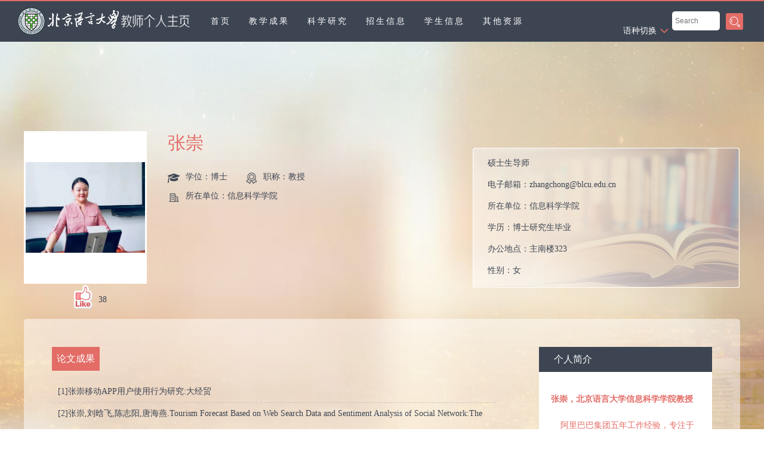

--- FILE ---
content_type: text/html
request_url: https://faculty.blcu.edu.cn/zc3/zh_CN/lwcg/187916/list/index.htm
body_size: 8541
content:
<!DOCTYPE html><HTML><HEAD><meta charset="UTF-8"><meta name="renderer" content="webkit"><meta http-equiv="X-UA-COMPATIBLE" content="IE=edge,chrome=1"/><TITLE>北京语言大学主页平台管理系统 张崇--中文主页--论文成果</TITLE><META Name="keywords" Content="张崇," />
<META Name="description" Content="张崇,zhangchong,北京语言大学主页平台管理系统,论文成果张崇," />
<META Name="format-detection" Content="telephone=no" />



<meta content="text/html; charset=UTF-8" http-equiv="Content-Type">
<link rel="stylesheet" type="text/css" href="/jszwmb01/style/style.css">
<script language="javascript" src="/system/resource/js/jquery/jquery-latest.min.js"></script>
<script language="javascript" type="text/javascript" src="/jszwmb01/js/select_xuanze.js"></script>
<script type="text/javascript" src="/jszwmb01/js/jquery.nicescroll.js"></script>
<script src="/jszwmb01/js/SpryMenuBar.js" type="text/javascript"></script>
<link href="/jszwmb01/style/SpryMenuBarHorizontal.css" rel="stylesheet" type="text/css" />
<link href="/jszwmb01/style/SpryMenuBarVertical.css" rel="stylesheet" type="text/css" />
<!--Announced by Visual SiteBuilder 9-->
<link rel="stylesheet" type="text/css" href="/jszwmb01/_sitegray/_sitegray_d.css" />
<script language="javascript" src="/jszwmb01/_sitegray/_sitegray.js"></script>
<!-- CustomerNO:77656262657232307e78475350565742000500004455 -->
<link rel="stylesheet" type="text/css" href="/jszwmb01/common/list.vsb.css" />
<script type="text/javascript" src="/system/resource/js/vsbscreen.min.js" id="_vsbscreen" ></script>
<script type="text/javascript" src="/system/resource/js/counter.js"></script>
<script type="text/javascript">_jsq_(1011,'/common/list.jsp',-1,2131901200)</script>
</head>
<body > 






 <style type="text/css">
body{
           background: url(/jszwmb01/images/body_bj.jpg) center center no-repeat fixed;
    background-color: #e60e0e;
        
        background-color:#fff;
}
</style>




<div class="teach_top_dh">
<div class="teach_topL_dh fl">
<div class="teach_top_logo_dh fl">







 <a target="_blank" href="http://faculty.blcu.edu.cn"><img border="0" src="/_resource/fileshow/iyEJba3iiAn2" title="北京语言大学主页平台管理系统" /></a></div>






<style>
.s_K8b_DGK {  display: none;
}</style><em  class="s_K8b_DGK"><a href="/BK1/zh_CN/IA2/N51/list/index.htm">g3G</a><a href="/FPk/zh_CN/1de/GxX/list/index.htm">vzw</a><a href="/O8L/zh_CN/uwe/xpU/list/index.htm">CRX</a><a href="/SQo/zh_CN/5ZF/TpG/list/index.htm">8KP</a><a href="/nfA/zh_CN/2rR/1Jp/list/index.htm">6E9</a><a href="/gsD/zh_CN/qoN/nne/list/index.htm">8Sk</a><a href="/UCf/zh_CN/9rJ/JnV/list/index.htm">sZ3</a><a href="/KpO/zh_CN/iET/GbL/list/index.htm">L7b</a><a href="/oL1/zh_CN/kCN/GOg/list/index.htm">eFn</a><a href="/1BR/zh_CN/SSS/spi/list/index.htm">ldQ</a><a href="/Ny7/zh_CN/kPs/aHz/list/index.htm">JXs</a><a href="/4Sq/zh_CN/7pX/V6y/list/index.htm">7p3</a><a href="/MCs/zh_CN/jaY/Ptj/list/index.htm">OWL</a><a href="/Gns/zh_CN/9wi/snn/list/index.htm">DVM</a><a href="/skR/zh_CN/ds3/bBw/list/index.htm">nSs</a><a href="/sZp/zh_CN/vtc/VcI/list/index.htm">z3V</a><a href="/nXl/zh_CN/XGa/RSc/list/index.htm">G8Z</a><a href="/lpi/zh_CN/w8P/MX7/list/index.htm">2nm</a><a href="/UCl/zh_CN/oUL/Qch/list/index.htm">IL6</a><a href="/HKT/zh_CN/Ut2/EJx/list/index.htm">Ozv</a></em> <div class="fl" style="width:60%;">
          <ul id="MenuBar1"  style="visibility:hidden;"  class="MenuBarHorizontal">
                         <li >
                    <a href="/zc3/zh_CN/index/187905/list/index.htm"   > 首页</a>
                </li> 
                <li >
                    <a href="/zc3/zh_CN/zhym/187906/list/index.htm"   class="MenuBarItemSubmenu"  > 教学成果</a>
                        <ul >
                                    <li><a href="/zc3/zh_CN/skxx/187907/list/index.htm"><p width=140px>授课信息</p></a></li>    
                                    <li><a href="/zc3/zh_CN/jxzy/187908/list/index.htm"><p width=140px>教学资源</p></a></li>    
                                    <li><a href="/zc3/zh_CN/jxcg/187909/list/index.htm"><p width=140px>教学成果</p></a></li>    
                         </ul>  
                </li> 
                <li >
                    <a href="/zc3/zh_CN/zhym/187910/list/index.htm"   class="MenuBarItemSubmenu"  > 科学研究</a>
                        <ul >
                                    <li><a href="/zc3/zh_CN/yjgk/187911/list/index.htm"><p width=140px>研究概况</p></a></li>    
                                    <li><a href="/zc3/zh_CN/kyxm/187912/list/index.htm"><p width=140px>科研项目</p></a></li>    
                                    <li><a href="/zc3/zh_CN/zzcg/187913/list/index.htm"><p width=140px>著作成果</p></a></li>    
                                    <li><a href="/zc3/zh_CN/zlcg/187914/list/index.htm"><p width=140px>专利成果</p></a></li>    
                                    <li><a href="/zc3/zh_CN/hjxx/187915/list/index.htm"><p width=140px>科研获奖</p></a></li>    
                                    <li><a href="/zc3/zh_CN/lwcg/187916/list/index.htm"><p width=140px>论文成果</p></a></li>    
                         </ul>  
                </li> 
                <li >
                    <a href="/zc3/zh_CN/zsxx/187917/list/index.htm"   > 招生信息</a>
                </li> 
                <li >
                    <a href="/zc3/zh_CN/xsxx/187918/list/index.htm"   > 学生信息</a>
                </li> 
                <li >
                    <a href="/zc3/zh_CN/zhym/187919/list/index.htm"   class="MenuBarItemSubmenu"  > 其他资源</a>
                        <ul >
                                    <li><a href="/zc3/zh_CN/zdylm/187920/list/index.htm"><p width=140px>微信公众号</p></a></li>    
                                    <li><a href="/zc3/zh_CN/article/187921/list/index.htm"><p width=140px>教师博客</p></a></li>    
                                    <li><a href="/zc3/zh_CN/img/187922/list/index.htm"><p width=140px>作品展示</p></a></li>    
                         </ul>  
                </li> 
        </ul>
  </div>

    
    <div class="teach_topR_qh2_dh fl" id="MenuBar3">
            <ul>
                <li class="select_box2_dh fl">
                  <a href="#" class="leixin_xz_a_dh f_r" onclick="show_f(null, 'son_ul2_dh');"></a>
                    <span>更多</span>
                    <ul id="MenuBar2"  class="son_ul2_dh fl MenuBarVertical"></ul>
              </li>
            </ul>
    </div>
    
    <script type="text/javascript">
jQuery(document).ready(function(){
    var totalwidth = jQuery("#MenuBar1").width();
    var allliwidth = 0;
    var othernavary = new Array();
    var MenuBar2 = jQuery("#MenuBar2")[0];
    var MenuBar1 = jQuery("#MenuBar1");
    var navliobjlist =  jQuery("#MenuBar1 > li");
    
    for(var i=0;i<navliobjlist.length;i++)
    {
        var liobj = navliobjlist.get(i);
        if(liobj)
        {
            var jliobj = jQuery(liobj);
            var liwidth = jliobj.width();
            allliwidth+=liwidth;
            if(allliwidth>=totalwidth)
            {
                var templiobj = jliobj[0];      
                othernavary.push(templiobj);
                MenuBar1[0].removeChild(jliobj[0]);
            }
        }
    }
    if(allliwidth<totalwidth)
    {
        jQuery("#MenuBar3").css("display","none");
    }else
    {
    for(var i=0;i<othernavary.length;i++)
    {
        var tempotherli = jQuery(othernavary[i]);   
        //tempotherli.find("ul").removeClass("nav_submenu");
        //tempotherli.find(" ul").addClass("level2");
        
        //tempotherli.find(" ul > li").removeClass("nav_submenu-item");
        
        MenuBar2.appendChild(tempotherli[0]);
    }}
jQuery("#MenuBar1").css("visibility","visible");

});
</script> 
<script type="text/javascript">
var MenuBar1 = new Spry.Widget.MenuBar("MenuBar1", {imgDown:"/jszwmb01/images/dian.jpg", imgRight:"/jszwmb01/images/dian.jpg"});
var MenuBar2 = new Spry.Widget.MenuBar("MenuBar2", {imgRight:"/jszwmb01/images/dian.jpg"});
</script>      
    
   
    
    
    
  </div>
  <div class="teach_topR fr">
  
   
  
  
      







 <script language="javascript" src="/system/resource/tsites/tsitesclick.js"></script><script> var _tsites_com_view_mode_type_=8;</script> <div class="teach_topR_qh fl">

<ul><li class="select_box fl">
         <a href="#" class="leixin_xz_a f_r" onclick="show_f(null, 'son_ul');"></a> 
 `             <span>语种切换</span>
    
          <ul class="son_ul fl"> 
            <li><a href="http://faculty.blcu.edu.cn/zc3/en/index.htm">English</a></li>
          
          </ul>
        </li>
      </ul></div>
    
    <div class="teach_topR_ss fl">
       <script language="javascript" src="/system/resource/tsites/com/search/tsitesearch.js"></script><script language="javascript" src="/system/resource/js/base64.js"></script><script> var current_language = "zh_CN";</script><form action="/zc3/zh_CN/search/187916/search/result.htm" method="post" id="searchform212228" style="display:inline" onsubmit="return (new TsiteSearch()).checkSearch('searchform212228','keyWord_temp');">
    <input type="hidden" name="tsites_search_content" id="tsites_search_content" value='' /><input type="hidden" name="_tsites_search_current_language_" id="_tsites_search_current_language_" value='zh_CN' />
     <input type="text" name="keyWord_temp" id="keyWord_temp" value="" class="ss_input" placeholder="Search"/>
       
    <input type="submit" value=""  class="ss_button">
    

</form>

    </div>
  </div>
</div>
<!--[if !IE]>头部结束<![endif]--> 






<div class="teach_middle_main">
<div class="teach_middle">
<div class="teacher_mid_top fl">
<div class="teacher_mid_topL fl">
<div class="teacher_mid_topLimg fl">






 <script language="javascript" src="/system/resource/tsites/imagescale.js"></script><script type="text/javascript">  jQuery(document).ready(function(){  var u5_u5 = new ImageScale("u5",180,250,true,true);u5_u5.addimg("","","","3478"); }); </script><div style="width:200px;height:250px;display:table-cell;;text-align: center;vertical-align:middle">
<img src="/_resource/fileshow/EZVRZvzyMJjm?randomid=1759046403011" style="vertical-align: middle;max-width: 100%;max-height: 100%;"/>

</div>
<div style="width: 120px;margin-top: 5px;margin-left: 80px;"> <script language="javascript" src="/system/resource/tsites/TsitesPraiseUtil.js"></script><script> var _tsites_com_view_mode_type_=8;</script><script> var _TsitesPraiseUtil_u6= new TsitesPraiseUtil();_TsitesPraiseUtil_u6.setParam({'nodeid':'_parise_obj_u6','iscanclickidobj':'iscanclick_parise_obj_u6','pdtype':'0','imageid':'_parise_imgobj_u6','apptype':'teacher','basenum':'0','uid':'3478','homepageid':48209,'limttype':'allpage','limithour':24,'contentid':0});</script><ul>
<li style="height:50px; line-height:50px;"><a style="float:left;"id="_parise_imgobj_u6" ><img src="/jszwmb01/images/dianzan.png" style=" width:32px; height:40px; margin:0px 10px 0 0;cursor: pointer;" /></a>
<font style="float:left;" id="_parise_obj_u6"></font></li>
</ul></div>
</div>
<div class="teacher_mid_topLinpro fl">
 <script> var _tsites_com_view_mode_type_=8;</script><script language="javascript" src="/system/resource/tsites/tsitesencrypt.js"></script><span><font>张崇</font></span>
<ul>
            <li><img src="/jszwmb01/images/img01.png" />学位：博士</li>
            <li><img src="/jszwmb01/images/img02.png" />职称：教授</li>
    
            <li><img src="/jszwmb01/images/img04.png" />所在单位：信息科学学院</li>
</ul>

 
</div>
</div>


  <div class="teacher_mid_topR fr">
    <div class="teacher_mid_topRin fl" id="sucai">


 <script> var _tsites_com_view_mode_type_=8;</script>   <p> 硕士生导师</p>

电子邮箱：<span><span _tsites_encrypt_field="_tsites_encrypt_field" id="_tsites_encryp_tsteacher_tsemail" style="display:none;">[base64]</span></span><br />
所在单位：<span>信息科学学院</span><br />
学历：<span>博士研究生毕业</span><br />
办公地点：<span>主南楼323</span><br />
性别：<span>女</span><br />
联系方式：<span><span _tsites_encrypt_field="_tsites_encrypt_field" id="_tsites_encryp_tsteacher_tscontact" style="display:none;">[base64]</span></span><br />
学位：<span>博士</span><br />
职称：<span>教授</span><br />
在职信息：<span>在职</span><br />
毕业院校：<span>中国科学院大学管理学院</span><br />
所属院系：<span>信息科学学院</span><br />




<script type="text/javascript">
$("#sucai").niceScroll({  
    cursorcolor:"#e36c66",  
    cursoropacitymax:1,  
    touchbehavior:false,  
    cursorwidth:"5px",  
    cursorborder:"0",  
    cursorborderradius:"5px"  
}); 
</script>



</div>
<script type="text/javascript">
$("#sucai").niceScroll({  
    cursorcolor:"#e36c66",  
    cursoropacitymax:1,  
    touchbehavior:false,  
    cursorwidth:"5px",  
    cursorborder:"0",  
    cursorborderradius:"5px"  
}); 
</script>
  </div>


</div>
        <!--[if !IE]>栏目部分开始<![endif]-->
        <div class="teacher_mid_mid fl">
            <div class="teacher_mid_midL fl">
                <div class="teacher_mid_midLLan fl">
                    <div class="teacher_mid_midL_top fl"><span>





 论文成果</span></div>
                   <script> var _tsites_com_view_mode_type_=8;(new TsitesClickUtil()).getClicks('u10','3478','lwcg','1960914841984176131;1960914836623855618;1960914833977249796;1960914829623562241;1960914828767924227;1960914827899703302;1960914827044065285;1960914825282457601;1960914809616732164;1960914806022213633' )</script><script language="javascript" src="/system/resource/tsites/tsitesdownloadclick.js"></script><script type='text/javascript' defer=true>(new TsitesDownloadClickUtil()).getDownloadClicks('u10','lwyfj',' ')</script> <script type="text/javascript">  jQuery(document).ready(function(){  var u10_u_u10_ = new ImageScale("u10",240,160,true,true);u10_u_u10_.addimg("","","","87592");u10_u_u10_.addimg("","","","87586");u10_u_u10_.addimg("","","","87583");u10_u_u10_.addimg("","","","87578");u10_u_u10_.addimg("","","","87577");u10_u_u10_.addimg("","","","87576");u10_u_u10_.addimg("","","","87575");u10_u_u10_.addimg("","","","87573");u10_u_u10_.addimg("","","","87555");u10_u_u10_.addimg("","","","87551"); }); </script>
    <div class="teacher_mid_midL_bot fl">
        <ul>
                <li style="background:none">
                    <a href="/zc3/zh_CN/lwcg/187916/content/87592.htm#lwcg" >[1]张崇移动APP用户使用行为研究:大经贸</a>
                </li>
                <li style="background:none">
                    <a href="/zc3/zh_CN/lwcg/187916/content/87586.htm#lwcg" >[2]张崇,刘晗飞,陈志阳,唐海燕.Tourism Forecast Based on Web Search Data and Sentiment Analysis of Social Network:The 2nd International Conference on Computing and Data Science</a>
                </li>
                <li style="background:none">
                    <a href="/zc3/zh_CN/lwcg/187916/content/87583.htm#lwcg" >[3]张崇,李浥菡,Xin Yang.Predicting Car Sales Based on Web Search Data and Sentiment Classification:The 2nd International Conference on Computing and Data Science</a>
                </li>
                <li style="background:none">
                    <a href="/zc3/zh_CN/lwcg/187916/content/87578.htm#lwcg" >[4]张崇,张崇.“互联网+”环境下信息安全的挑战与机遇:中国信息安全</a>
                </li>
                <li style="background:none">
                    <a href="/zc3/zh_CN/lwcg/187916/content/87577.htm#lwcg" >[5]张崇从制造业的互联网化看金融业发展:金融电子化</a>
                </li>
                <li style="background:none">
                    <a href="/zc3/zh_CN/lwcg/187916/content/87576.htm#lwcg" >[6]张崇淘宝海量数据的真实及虚拟社区网购行为分析:东方企业文化</a>
                </li>
                <li style="background:none">
                    <a href="/zc3/zh_CN/lwcg/187916/content/87575.htm#lwcg" >[7]张崇基于自然观察法的淘宝旺旺群网购人际影响关系分析:智富时代</a>
                </li>
                <li style="background:none">
                    <a href="/zc3/zh_CN/lwcg/187916/content/87573.htm#lwcg" >[8]张崇基于用户访谈的移动APP采纳及流失研究:现代经济信息</a>
                </li>
                <li style="background:none">
                    <a href="/zc3/zh_CN/lwcg/187916/content/87555.htm#lwcg" >[9]张崇,张崇,王婧怡.Research on Epidemic Forecast Based on Baidu Search Data:ICMEIM2020</a>
                </li>
                <li style="background:none">
                    <a href="/zc3/zh_CN/lwcg/187916/content/87551.htm#lwcg" >[10]张崇,张崇,王婧怡.Research on the Influence of Online-shopping Additional Reviews on Product Sales of Search Commodity and Experience Commodity:Journal of Physics: Conference Series</a>
                </li>
        </ul>
        <div align="center" class="di"><INPUT TYPE=hidden NAME=actiontype VALUE="">
<style type="text/css">
.headStyle15s3uxdqwk, .headStyle15s3uxdqwk td, .headStyle15s3uxdqwk div {font-size: 12px; color: #000000; margin-left: auto; margin-right: auto; line-height:14px;}
.defaultButtonStyle {font-size: 12px; height:20px;color: #000000;BORDER: #AFD5F5 1px solid; margin: 0px;padding: 0px; FILTER:progid:DXImageTransform.Microsoft.Gradient(GradientType=0,StartColorStr=#ffffff, EndColorStr=#BDDBF7);  CURSOR: pointer; line-height:14px;background:-webkit-gradient(linear, 0 0, 0 100%, from(#ffffff), to(#BDDBF7));background: -moz-linear-gradient( top,#ffffff,#BDDBF7);background:-ms-linear-gradient(top,#ffffff 0%,#bddbf7 100%)}
.defaultinputStyle {font-size: 12px; height:20px; border:1px solid #AFD5F5; line-height:14px;}
.colHeader {font-size: 12px; line-height:14px;}
.headStyle15s3uxdqwk a, .pageList .this-page {font-size: 12px; display:inline-block; height:14px; padding: 2px 4px; border: solid 1px #AFD5F5; background: #fff; text-decoration: none; MARGIN-RIGHT: 1px;line-height:14px;}
.headStyle15s3uxdqwk a:visited {font-size: 12px; color: #000000; text-decoration: none; line-height:14px;}
.headStyle15s3uxdqwk .PrevDisabled {font-size: 12px; display:inline-block;height:14px;  margin-right: 3px; padding: 2px 4px; background: #fff;color:#ccc;border: solid 1px #AFD5F5; line-height:14px;}
.headStyle15s3uxdqwk .SelectList {font-size: 12px;line-height:14px;}
.headStyle15s3uxdqwk .Prev { font-size: 12px; margin-right: 3px; padding: 2px 4px;line-height:14px;}
.headStyle15s3uxdqwk .break {font-size: 12px; border: none; text-decoration: none; line-height:14px;}
.headStyle15s3uxdqwk .NextDisabled { font-size: 12px;display:inline-block; height:14px; margin-left: 2px; padding: 2px 4px;background: #fff;color:#ccc;border: solid 1px #AFD5F5; line-height:14px; }
.headStyle15s3uxdqwk .Next { font-size: 12px; margin-left: 2px; padding: 2px 4px;line-height:14px;}
.headStyle15s3uxdqwk .this-page {font-size: 12px;display:inline-block;height:14px;padding: 2px 4px; border: solid 1px #AFD5F5; background: #E1F0FD; font-weight: bold; color:black; MARGIN-RIGHT: 1px;line-height:14px;}
.headStyle15s3uxdqwk a:hover {font-size: 12px;color: black; background: #EFF7FE; border-color: #AFD5F5; text-decoration: none;line-height:14px;}
.headStyle15s3uxdqwk a:link {font-size: 12px;color: #000000; text-decoration: none;line-height:14px;}
.headStyle15s3uxdqwk a:active { font-size: 12px;color: black; text-decoration: none; background: #EFF7FE; line-height:14px;}
</style><script language=javascript src="/system/resource/tsites/gotopage.js"></script><TR><td colspan=1><table cellspacing=0 class='headStyle15s3uxdqwk' width="100%" cellpadding=1><tr valign=middle><TD nowrap  id=fanye>共&nbsp;&nbsp;60&nbsp;&nbsp;条&nbsp;&nbsp;1/6&nbsp;</td><td nowrap align=left><div><span class= 'PrevDisabled' >首页</span><span class= 'PrevDisabled' >上一页</span><a href=javascript:void(false) align=absmiddle type=button class="Next"  onclick="javascript:_simple_list_fun(6,2,1)">下一页</a><a href=javascript:void(false) align=absmiddle type=button class="Next"  onclick="javascript:_simple_list_fun(6,6,1)">尾页</a>&nbsp;&nbsp;<input  align=absmiddle type=button class='defaultButtonStyle' id=gotopagebut name='Find'  value="转到"  onclick="javascript:__simple_list_By_InputId_fun(6,'GOPAGE' ,1)"><INPUT size=2  align=absmiddle  class="defaultInputStyle" style="margin-left:1px;margin-right:1px" NAME="GOPAGE" id="GOPAGE" VALUE="">页</div></td></tr></table></div>
    </div> 

<style >
   .di  table{margin-top:40px;width: auto;}
</style>
                </div>
              
            </div>
     <div class="teacher_mid_midR fr">







 <div class="teacher_mid_midRlanm fl">
<div class="teacher_mid_midRlanmT fl">个人简介</div>
<div class="teacher_mid_midRlanmB fl"  id="t">

<p><p><span style="font-family: 宋体;"></span></p>
<p style="margin: 6pt 0cm; mso-para-margin-top: .5gd; mso-para-margin-right: 0cm; mso-para-margin-bottom: .5gd; mso-para-margin-left: 0cm;"><strong style="mso-bidi-font-weight: normal;"><span style="font-family: 宋体; mso-ascii-font-family: &quot;Times New Roman&quot;; mso-hansi-font-family: &quot;Times New Roman&quot;;">张崇，</span></strong><strong style="mso-bidi-font-weight: normal;"><span style="font-family: 宋体; mso-ascii-font-family: &quot;Times New Roman&quot;; mso-hansi-font-family: &quot;Times New Roman&quot;;">北京语言大学信息科学学院教授</span></strong></p>
<p style="margin: 6pt 0cm; mso-para-margin-top: .5gd; mso-para-margin-right: 0cm; mso-para-margin-bottom: .5gd; mso-para-margin-left: 0cm;"><span style="font-family: 宋体; mso-bidi-font-size: 10.5pt;">&nbsp; &nbsp; 阿里巴巴集团五年工作经验，专注于互联网数据产品的研发，主持或参与多个企业项目，具有丰富的互联网大数据分析挖掘及软件开发的实践经验；</span></p>
<p style="margin: 6pt 0cm; mso-para-margin-top: .5gd; mso-para-margin-right: 0cm; mso-para-margin-bottom: .5gd; mso-para-margin-left: 0cm;"><span style="font-family: 宋体; mso-bidi-font-size: 10.5pt;">&nbsp; &nbsp; 近五年围绕“电子商务/大数据挖掘应用”等问题参与并主持多项自然科学基金及北京语言大学校级项目，主持教育部人文社科青年基金项目“基于互联网大数据的中国语言文化异域传播动态监测指数研究”（在研，2020-2023）；</span></p>
<p style="margin: 6pt 0cm; mso-para-margin-top: .5gd; mso-para-margin-right: 0cm; mso-para-margin-bottom: .5gd; mso-para-margin-left: 0cm;"><span style="font-family: 宋体; mso-bidi-font-size: 10.5pt;">&nbsp; &nbsp; 发表高水平论文数十篇，其中“网络搜索数据与<span lang="EN-US">CPI</span>的相关性研究”<span lang="EN-US">2012</span>年发表于国内顶级期刊《管理科学学报》，为该领域国内首篇探索性论文，被下载2700余次，他引200余次。</span></p>
<p style="margin: 6pt 0cm; mso-para-margin-top: .5gd; mso-para-margin-right: 0cm; mso-para-margin-bottom: .5gd; mso-para-margin-left: 0cm;"><span style="font-family: 宋体; mso-bidi-font-size: 10.5pt;"><span lang="EN-US">&nbsp; &nbsp; 获多项省部级教学奖项，如</span>北京高校第十一届青年教师教学基本功大赛一等奖，最佳现场演示奖，最受学生欢迎奖；北京市优质课程、北京市思政教学名师、北京市优质课件、北京市优质教案、北京语言大学青年教学名师、北京语言大学第八届青年教师教学基本功大赛一等奖、最佳教案奖； 2018-2019年度北京语言大学教学标兵。<span style="font-family: 宋体; mso-bidi-font-size: 10.5pt;"><span style="font-family: 宋体; mso-bidi-font-size: 10.5pt;"><span style="font-family: 宋体;"><span lang="EN-US"><span style="font-family: Times New Roman;"><span style="font-family: 宋体;"><br clear="ALL" style="mso-ignore: vglayout;"></span></span></span></span></span></span></span></p>
<p style="margin: 6pt 0cm; mso-para-margin-top: .5gd; mso-para-margin-right: 0cm; mso-para-margin-bottom: .5gd; mso-para-margin-left: 0cm;"><span style="font-family: 宋体; mso-bidi-font-size: 10.5pt;"><br></span></p>
<p style="color: rgb(0, 0, 0); font-size: 10.5pt; font-style: normal; font-weight: normal; margin-top: 6pt; margin-bottom: 6pt; mso-para-margin-top: .5gd; mso-para-margin-right: 0cm; mso-para-margin-bottom: .5gd; mso-para-margin-left: 21.0pt; mso-pagination: widow-orphan; mso-list: l0 level1 lfo1; tab-stops: list 21.0pt;"><br></p>
<p><span style="font-family: 宋体;"></span></p></p>
</div></div>


  <style>   
     #t p img{max-width: 100%}
 </style>


 <script> var _tsites_com_view_mode_type_=8;</script><div class="teacher_mid_midRlanm fl">
<div class="teacher_mid_midRlanmT fl">其他联系方式</div>
<div class="teacher_mid_midRlanmB fl">

<p>邮箱 : <span _tsites_encrypt_field="_tsites_encrypt_field" id="_tsites_encryp_tsothercontact_tsccontent" style="display:none;">[base64]</span></p>
<li style="background: none; height: 10px; line-height: 0px; font-size: 0px; margin-bottom: 10px; border-bottom-color: rgb(204, 204, 204); border-bottom-width: 1px; border-bottom-style: dashed;"></li>
</div></div>













 




 <div class="teacher_mid_midRlanm fl">
          
          <div class="teacher_mid_midRlanmB fl"> 
          
            






 <!-- 下面这个div是二维码容器,ID不能变-->
<div id="outputu14"></div>
<!-- 下面是生成二维码调用的JS，不要动-->

<script src="/system/resource/qrcode/js/jquery.qrcode.js"></script>
<script src="/system/resource/qrcode/js/qrcode.js"></script>
<script>
var codeInfo = "" ==""? window.location.href:"";
jQuery(function(){
    jQuery('#outputu14').qrcode({
        text:codeInfo,
        render: !!document.createElement('canvas').getContext?"canvas":"table",//设置渲染方式  
        width: 256,     //设置宽度  
        height: 256,     //设置高度  
        correctLevel: 2,//纠错等级  
        background: "#ffffff",//背景颜色  
        foreground: "#000000",//前景颜色  
        logo:""//图像logo
    });
})
</script>
          
            </div>
            <div class="teacher_mid_midRlanmT fl" style="text-align:center; padding:0px; width:290px">扫一扫用手机查看</div>
        </div>
   
</div>

</div></div>
<div class="footer fl">
       <p> <a href="javascript:void(0);" title="手机版" onclick="_vsb_multiscreen.setDevice('mobile')">手机版</a></p>








 <script> var _tsites_com_view_mode_type_=8;</script>
<br>





 版权所有© 2014 北京语言大学 京ICP备05066848号-1　　京公网安备1101080016号<br>








 <script language="javascript" src="/system/resource/tsites/latestupdatetime.js"></script><script>(new TsitesLatestUpdate()).getHomepageLatestUpdateTime('u18_latestupdatetime_year','u18_latestupdatetime_month','u18_latestupdatetime_day','212294','3478','48209',0,false,2131901200,'zh_CN');</script><script>(new TsitesLatestUpdate()).getTeacherHomepageOpenTime('u18_opentime_year','u18_opentime_month','u18_opentime_day','212294','3478','48209',0,false,2131901200,'zh_CN');</script>最后更新时间：<span id="u18_latestupdatetime_year"></span>.<span id="u18_latestupdatetime_month"></span>.<span id="u18_latestupdatetime_day"></span>&nbsp;&nbsp;&nbsp;







 <script type='text/javascript'>jQuery(document).ready(function(){(new TsitesClickUtil()).getHomepageClickByType(document.getElementById('u19_click'),0,10,'homepage_total','3478','48209');})</script>访问量： <span id="u19_click"></span>

</div></div>

</body></html>


--- FILE ---
content_type: text/html;charset=UTF-8
request_url: https://faculty.blcu.edu.cn/system/resource/tsites/praise.jsp
body_size: 37
content:
{"praise":38}

--- FILE ---
content_type: text/html;charset=UTF-8
request_url: https://faculty.blcu.edu.cn/system/resource/tsites/tsitesencrypt.jsp?id=_tsites_encryp_tsteacher_tsemail&content=a55c9b8a47d043f3749a4b40ed924303c85f9f1b4167d09e8b7712bfeb939ff938e5d233a6ca5b767c7650e9422d98a3300b0d46e3c5e2f887fea491a97abe7bea90ff91b2ade7bad817063825f1240858a745052d630ab404525f77bdfd8d4fff2b0994677f11c0cc2bacde78eed838b2271a764fceb2db411c693986a0ca1a&mode=8
body_size: 70
content:
{"content":"zhangchong@blcu.edu.cn"}






--- FILE ---
content_type: text/html;charset=UTF-8
request_url: https://faculty.blcu.edu.cn/system/resource/tsites/tsitesencrypt.jsp?id=_tsites_encryp_tsteacher_tscontact&content=a55c9b8a47d043f3749a4b40ed924303c85f9f1b4167d09e8b7712bfeb939ff938e5d233a6ca5b767c7650e9422d98a3300b0d46e3c5e2f887fea491a97abe7bea90ff91b2ade7bad817063825f1240858a745052d630ab404525f77bdfd8d4fff2b0994677f11c0cc2bacde78eed838b2271a764fceb2db411c693986a0ca1a&mode=8
body_size: 70
content:
{"content":"zhangchong@blcu.edu.cn"}






--- FILE ---
content_type: text/html;charset=UTF-8
request_url: https://faculty.blcu.edu.cn/system/resource/tsites/tsitesencrypt.jsp?id=_tsites_encryp_tsothercontact_tsccontent&content=a55c9b8a47d043f3749a4b40ed924303c85f9f1b4167d09e8b7712bfeb939ff938e5d233a6ca5b767c7650e9422d98a3300b0d46e3c5e2f887fea491a97abe7bea90ff91b2ade7bad817063825f1240858a745052d630ab404525f77bdfd8d4fff2b0994677f11c0cc2bacde78eed838b2271a764fceb2db411c693986a0ca1a&mode=8
body_size: 70
content:
{"content":"zhangchong@blcu.edu.cn"}






--- FILE ---
content_type: text/html;charset=UTF-8
request_url: https://faculty.blcu.edu.cn/system/resource/tsites/click.jsp
body_size: 194
content:
[{"click":23,"dayclick":0,"dataid":"1960914841984176131"},{"click":34,"dayclick":0,"dataid":"1960914836623855618"},{"click":27,"dayclick":0,"dataid":"1960914833977249796"},{"click":27,"dayclick":0,"dataid":"1960914829623562241"},{"click":28,"dayclick":0,"dataid":"1960914828767924227"},{"click":16,"dayclick":0,"dataid":"1960914827899703302"},{"click":29,"dayclick":0,"dataid":"1960914827044065285"},{"click":19,"dayclick":0,"dataid":"1960914825282457601"},{"click":18,"dayclick":0,"dataid":"1960914809616732164"},{"click":21,"dayclick":0,"dataid":"1960914806022213633"}]

--- FILE ---
content_type: text/html;charset=UTF-8
request_url: https://faculty.blcu.edu.cn/system/resource/tsites/latestupdatetime.jsp
body_size: 108
content:
{"lastedtime":"2025-10-31 18:20:45","year":"2025","month":"10","day":"31"}

--- FILE ---
content_type: text/html;charset=UTF-8
request_url: https://faculty.blcu.edu.cn/system/resource/tsites/latestupdatetime.jsp
body_size: 104
content:
{"opendate":"2018-01-25 23:19:46","year":"2018","month":"1","day":"25"}

--- FILE ---
content_type: text/html;charset=UTF-8
request_url: https://faculty.blcu.edu.cn/system/resource/tsites/click.jsp
body_size: 46
content:
{"click":"0000011482"}

--- FILE ---
content_type: text/css
request_url: https://faculty.blcu.edu.cn/jszwmb01/style/style.css
body_size: 3027
content:
@charset "utf-8";
a:hover{
	color:#e36c66;
}
*{
	margin:0 auto;
	padding:0px;
}
html, body, div, span, object, iframe, h1, h2, h3, h4, h5, h6, p,  dl, dt, dd, ol, ul, li, tr, th, td, blockquote, pre, abbr, address, cite, code, del, dfn, em, img, ins, kbd, q, samp, small, strong, sub, sup, var, b, i, s, fieldset, form, label, legend, table, caption,  tfoot, thead,  article, aside, canvas, details, figcaption, figure, footer, header, hgroup, menu, nav, section, summary, time, mark, audio, video{
    word-break: break-all;
    word-break: break-word;
}
body{
	width:100%;
        font-size:14px;
        min-width:1200px;
	font-sizeteacher_mid_midL_bot :14px;
	color:#3d4552;
	font-family:"微软雅黑";
	
	-moz-background-size: 100% 100%;
	-o-background-size: 100% 100%;
	
}
body,input,p,span,dl,dt,dd,select,textarea,ul,li,dl,h1,h2,h3,h4,font,img,b{
	margin:0px;
	padding:0px;
}
a,area,textarea{
	text-decoration:none;
	blr:expression(this.onFocus=this.blur());
	outline:none;
}
p{
    word-wrap: break-word;
    word-break: break-word;
}
a{
	color:#3d4552;
          word-wrap: break-word;
    word-break: break-word;
}
input{
	outline:none;
}
ul,ol{
	list-style-type:none;
}

.list-paddingleft-2{
	padding-left:18px;
}
input,textarea,select{
	font-size:12px !important;
}
img{
	border:none;
}
.fl{
	float:left !important;
}

.fr{
	float:right !important;
}
.clearboth{
	clear:both;
	border:0px;
	padding:0px;
	margin:0px;
}
.displays{
	display:inline;
}
.teach_top{
	width:100%;
	height:68px;
	background:#3d4552;
	border-top:2px solid #e36c66;
	position:relative;
	top:0;
	left:0;
}
.teach_topL{
	width:75%;
	height:68px;
	line-height:68px;
	overflow:hidden;
}

.teach_top_logo{
	
width:25%;
	margin-left:3%;
	margin-right:2%;
	
	display:inline;
	overflow:hidden;
	float:left;
}
.teach_top_logo img{
	width:100%;
	float:left;
}

.teach_menu{
	width:50%;
	/*width:auto;*/
	height:68px;
	line-height:68px;
	overflow:hidden;
}
.teach_menu ul{
	width:100%;
}
.teach_menu ul li{
	width:auto;
	height:68px;
	float:left;
	font-size:14px;
	color:#FFF;
	letter-spacing:3px;
	padding:0px 8px 0px 8px;
	display:inline-block;
	margin:0px 8px 0px 8px;
}
.teach_menu ul li a{
	/*padding:0px 1% 0px 1%;*/
	float:left;
	color:#FFF;
	/*margin:0px 1% 0px 1%;*/
}
.teach_menu ul li:hover{
	background:#e36c66;
}
.teach_menu ul li.curr{
	background:#e36c66;
}



.teacher_tdcy_div{
	width:745px;
	height:auto;
	margin:10px 0 0 0;
	display:inline;
}
.teacher_tdcy_div dl{
	line-height:40px;
	font-size:18px;
	

}
.teacher_tdcy_divimg{
	width:745px;
	height:auto;
}
.teacher_tdcy_divim{
	width:170px;
	height:190px;
	margin:10px 0 0 30px;
	display:inline;
	text-align:center;
           border:1px solid #d8d8d8;
           background:#FFF;
           text-indent:0!important;

}
/*.teacher_tdcy_divim img{
	max-width:170px;
	max-height:190px;
	text-align:center;
	
}*/
.teacher_tdcy_divjs{
	width:500px;
	margin:0 0 0 30px;
	display:inline;
}
.teacher_tdcy_divjs dt{
	float:left;
	width:500px;
	font-weight:bold;
	text-indent:0!important;
}
.teacher_tdcy_tdjs{
	width:700px;
	height:auto;
	line-height:30px;
	margin:10px 0 0 30px;
	display:inline;
	font-weight:bold;
}


.menu_qhxl{
	width:8%;
	/*width:auto;*/
	height:68px;
	line-height:68px;
}

.teach_topR_qh2{
	width:9%;
	height:68px;
	text-align:right;
}
.select_box2{
	position:absolute; 
	z-index:1000;
}
.select_box2 span{
	width:auto;
	height:68px;
	float:left;
	padding:0 20px 0 20px;
	background:url(../images/zhimg.png) no-repeat right;
	line-height:68x;
	color:#FFF;
	cursor:pointer;
}
.leixin_xz_a2{
	position:absolute; 
	z-index:1000000;
	}
.son_ul2{
	width:auto;
	height:auto;
	position:absolute!important;
	position:absolute;
	z-index:45;
	top:63px;
	left:5px; 
	background:#fff;
	-moz-border-radius: 5px;
	 -webkit-border-radius: 5px; 
	 border-radius: 5px; 
	/* filter:alpha(opacity=50);
	 opacity:0.5; */
	 text-align:center; 
	 border:1px solid #dedede;
}
.son_ul2 li{
	display:block;
	line-height:30px;
	width:80px; 
	float:left;
	border-bottom:1px solid #dedede;
	cursor:pointer;
	}
.son_ul2 li p{
	width:55px;
	display:inline;
	}			









.teach_topR{
	width:20%;
	height:68px;
}
.teach_topR_qh{
	width:38%;
	height:68px;
	text-align:right;
}
.select_box{
	width:auto;
	 position:relative; 
}

.select_box span{
	width:auto;
	height:68px;
	float:left;
	padding:0 20px 0 20px;
	background:url(../images/zhimg.png) no-repeat right;
	line-height:68px;
	color:#FFF;
	cursor:pointer;
}
.leixin_xz_a{
	position:absolute; 
	z-index:20;
	}
.son_ul{
	width:100%;
	height:auto;
	position:absolute!important;
	position:absolute;
	z-index:45;
	top:68px;
	left:5px; 
	background:#fff;
	-moz-border-radius: 5px;
	 -webkit-border-radius: 5px; 
	 border-radius: 5px; 
	 filter:alpha(opacity=50);
	 opacity:0.5; 
	 text-align:center; 
	 border:1px solid #dedede;
}
.son_ul li{
	display:block;
	line-height:30px;
	width:100%; 
	float:left;
	border-bottom:1px solid #dedede;
	cursor:pointer;
	}
	
	

	
	

.teach_topR_ss{
	width:58%;
	height:32px;
	margin:17px 0 0 2%;
	display:inline;
	overflow:hidden;
}
.ss_input{
	width:50%; 
	height:32px; 
	float:left; 
	line-height:32px; 
	background:#fff; 
	border:none; 
	color:#999999;
	padding:0 5px0 5px;
	outline: medium;
	-moz-border-radius: 5px;
	 -webkit-border-radius: 5px; 
	 border-radius: 5px; 
padding-left:5px;
}
.ss_button{
	width:29px; 
	height:33px;
	background:url(../images/ss_but.jpg) no-repeat right;
	cursor:pointer; 
	border:none; 
	outline: medium;
	float:left;
	margin-left:10px;
	display:inline;
}teach_middle_main{
	width:1200px;
	height:auto;
	margin:0 auto;
}
.teach_middle{
	width:1200px;
	height:auto;
}
.teacher_mid_top{
	width:1200px;
	min-height:265px;
	margin-top:150px;
}
.teacher_mid_topL{
	width:670px;
	min-height:258px;
}
.teacher_mid_topLimg{
	width:200px;
	height:250px;
	background:#FFF;
	padding:3px;

}

.teacher_mid_topLinpro{
	width:420px;
	min-height:180px;
	margin:0 0 0 35px;
	display:inline;
}
.teacher_mid_topLinpro span{
	width:420px;
	height:50px;
	font-size:14px;
}
.teacher_mid_topLinpro span font{
	color:#e36c66;
	font-size:30px;
}
.teacher_mid_topLinpro ul{
	width:420px;
		float:left;
	margin-top:20px;
	display:inline;
}
.teacher_mid_topLinpro ul li{
	width:auto;
	height:auto;
	float:left;
	line-height:32px;
           margin:0 30px 0 0;
           display:inline;
}
.teacher_mid_topLinpro ul li img{
	width:20px;
	height:20px;
	float:left;
	margin:8px 10px 0 0;
	display:inline;
}
.teacher_mid_topR{
	width:413px;
	height:219px;
	background:url(../images/pro_bjimg.png) no-repeat top;
	margin-top:28px;
	display:inline;
	padding:8px 10px 8px 25px;
	line-height:36px;

}
.teacher_mid_topRin{
	width:413px;
	height:219px;
	overflow:hidden;
}
.teacher_mid_mid{
	width:1200px;
	height:auto;
	background:#fff;
	-moz-border-radius: 5px;
	 -webkit-border-radius: 5px; 
	 border-radius: 5px; 
	 margin-top:50px;
	 display:inline;
	 background:url(../images/mid_bj.png) repeat;
	 padding:0 0 50px 0;
}
.teacher_mid_midL{
	width:745px;
	height:auto;
	margin:0 0 0 47px;
	display:inline;
}
.teacher_mid_midLLan{
	width:745px;
	height:auto;
	margin:47px 0 0 0;
	display:inline;
}
.teacher_mid_midL_top{
	width:745px;
	min-height:42px;
          word-wrap: break-word;
    word-break: break-word;
}
.teacher_mid_midL_top span{
	padding-left: 15px;
    padding-right: 15px;
	float:left;
	background:#e36c66;
	font-size:16px;
	color:#FFF;
	text-align:left;
	line-height:24px;
        padding:8px
}
.teacher_mid_midL_bot{
	width:745px;
	height:auto;
	line-height:36px;
	margin-top:15px;
	display:inline;
	/* text-indent:2em; */
}
.teacher_mid_midR{
	width:290px;
	height:auto;
	margin:27px 47px 0 0;
	display:inline;
}
.teacher_mid_midRlanm{
	width:290px;
	height:auto;
	margin-top:20px;
	display:inline;
}
.teacher_mid_midRlanmT{
	width:265px;
	height:42px;
	background:#3d4552;
	line-height:42px;
	padding:0 0 0 25px;
	font-size:16px;
	color:#FFF;
}
.teacher_mid_midRlanmB{
	width:250px;
	height:auto;
	background:#FFF;
	padding:20px;
	line-height:36px;
}
.teacher_mid_midRlanmB span{
	color:#e36c66;
}
.footer{
	width:100%;
	height:auto;
	margin:0 auto;
	text-align:center;
	line-height:40px;
}
.teacher_mid_midL_bot>ul li{
	width:735px;
	    word-break: break-word;
    word-wrap: break-word;
/*	float:left;*/
	border-bottom:1px dashed #c5c5c5;
	text-indent:0px;
		padding-left:10px;
}
.teacher_mid_midL_bot ul li span{
	/*float:right;
	color:#999;*/
}
.teacher_mid_midL_bot ul li a:hover{
	color:#e36c66;
}
.content_ly{
	width:745px;
	height:22px;
	line-height:22px;
	text-align:center;
	font-size:12px;
	color:#999;
}
.teacher_mid_midL_botimg{
	width:745px;
	height:auto;
	line-height:36px;
	margin-top:15px;
	display:inline;
	text-indent:2em;
}
.teacher_imglist{
	width:745px;
	height:auto;
}
.teacher_imglist li{
	width:218px;
	height:220px;
	float:left;
	margin:15px;
	display:inline;
	background:none;
	border:none;
}
.teacher_imglist li img{
			max-width: 100%;
			max-height: 100%;
			}
.teacher_imglist li span{
	width:218px;
	height:40px;
	float:left;
	text-align:center;
	line-height:40px;
    overflow: hidden;
}
.teacher_mid_ssjgy{
	width:1100px;
	height:auto;
	padding:50px;
}
.teacher_mid_ssjgyTOP{
	width:1100px;
	height:auto;
	line-height:36px;
}
.teacher_mid_ssjgyTOP em{
	color:#e36c66;
}
.teacher_mid_ssjgy ul{
	width:1100px;
	float:left;
	margin-top:20px;
	display:inline;
}
.teacher_mid_ssjgy ul li{
	width:1100px;
	float:left;
	border-bottom:1px dashed #c5c5c5;
	text-indent:0px;
	background:url(../images/dian.jpg) no-repeat center left;
	padding-left:10px;
	line-height:40px;
}
.teacher_mid_ssjgy ul li span{
	/*float:right;
	color:#999;*/
}
.teacher_mid_ssjgy ul li a:hover{
	color:#e36c66;
}
.teacher_jgConten_bt{
	
	line-height:36px;
	letter-spacing:1px;
}
.teacher_jgConten_bt b{
	color:#e36c66;
	text-align:right;
	float:left;
	width:170px;
	
	display:inline;
}
.teacher_jgConten_bt dt{
	width:545px;
	height:auto;
	float:right;
	line-height:36px;
    word-wrap: break-word;
    word-break: break-word;
}



DIV.scott {
	PADDING-RIGHT: 3px; PADDING-LEFT: 3px; PADDING-BOTTOM: 3px; MARGIN: 3px; PADDING-TOP: 3px; TEXT-ALIGN: center;
}
DIV.scott A {
	BORDER-RIGHT: #3d4552 1px solid; PADDING-RIGHT: 5px; BORDER-TOP: #3d4552 1px solid; PADDING-LEFT: 5px; PADDING-BOTTOM: 2px; BORDER-LEFT: #3d4552 1px solid; COLOR: #3d4552; MARGIN-RIGHT: 2px; PADDING-TOP: 2px; BORDER-BOTTOM: #3d4552 1px solid; TEXT-DECORATION: none
}
DIV.scott A:hover {
	BORDER-RIGHT: #e36c66 1px solid; BORDER-TOP: #e36c66 1px solid; BORDER-LEFT: #e36c66 1px solid; COLOR: #FFF; BORDER-BOTTOM: #e36c66 1px solid; BACKGROUND-COLOR: #f4a39f
}
DIV.scott A:active {
	BORDER-RIGHT: #e36c66 1px solid; BORDER-TOP: #e36c66 1px solid; BORDER-LEFT: #e36c66 1px solid; COLOR: #FFF; BORDER-BOTTOM: #e36c66 1px solid; BACKGROUND-COLOR: #f4a39f
}
DIV.scott SPAN.current {
	BORDER-RIGHT: #e36c66 1px solid; PADDING-RIGHT: 5px; BORDER-TOP: #e36c66 1px solid; PADDING-LEFT: 5px; FONT-WEIGHT: bold; PADDING-BOTTOM: 2px; BORDER-LEFT: #e36c66 1px solid; COLOR: #fff; MARGIN-RIGHT: 2px; PADDING-TOP: 2px; BORDER-BOTTOM: #e36c66 1px solid; BACKGROUND-COLOR: #e36c66
}
DIV.scott SPAN.disabled {
	BORDER-RIGHT: #3d4552 1px solid; PADDING-RIGHT: 5px; BORDER-TOP: #3d4552 1px solid; PADDING-LEFT: 5px; PADDING-BOTTOM: 2px; BORDER-LEFT: #3d4552 1px solid; MARGIN-RIGHT: 2px; PADDING-TOP: 2px; BORDER-BOTTOM: #3d4552 1px solid
}




.teach_top_dh{
	width:100%;
          min-width:1200px;
	height:68px;
	background:#3d4552;
	border-top:2px solid #e36c66;
	position:relative;
	top:0;
	left:0;
}
.teach_top_logo_dh{
		height:90%;
	margin-left:3%;
	margin-right:2%;
		display:inline;
	overflow:hidden;
	float:left;margintop:3px
}
.teach_top_logo_dh img{
	
		width:100%
}
.teach_topR_qh2_dh{
          
	width:9%;
	height:68px;
	text-align:right;
}
.select_box2_dh{
          
	position:absolute; 
	z-index:1000;
}
.select_box2_dh span{
	width:auto;
	height:68px;
	float:left;
	padding:0 20px 0 20px;
	background:url(../images/zhimg.png) no-repeat right;
	line-height:68x;
	color:#FFF;
	cursor:pointer;
}
.leixin_xz_a_dh{
	position:absolute; 
	z-index:20;
}
.son_ul2_dh{
           
	width:auto;
	height:auto;
	position:absolute!important;
	position:absolute;
	z-index:45;
	top:63px;
	left:5px; 
	background:#fff;
	-moz-border-radius: 5px;
	 -webkit-border-radius: 5px; 
	 border-radius: 5px; 
	 filter:alpha(opacity=80);
	 opacity:0.8; 
	 text-align:center; 
	 border:1px solid #dedede;
}
.son_ul2_dh li{
	display:block;
	line-height:30px;
	width:80px; 
	float:left;
	border-bottom:1px solid #dedede;
	cursor:pointer;
	}
.son_ul2_dh li p{
	width:55px;
	display:inline;
	}	
.teach_topL_dh{
	width:75%;
	height:100%;
	line-height:68px;
}

--- FILE ---
content_type: text/css
request_url: https://faculty.blcu.edu.cn/jszwmb01/style/SpryMenuBarHorizontal.css
body_size: 797
content:
@charset "utf-8";



ul.MenuBarHorizontal
{
	margin: 0;
	padding: 0;
	list-style-type: none;
	font-size: 100%;
	cursor: default;
	width: auto;
	white-space:nowrap; 
	height:68px;
}

ul.MenuBarActive
{
	z-index: 1000;
}

ul.MenuBarHorizontal li
{
	list-style-type: none;
	position: relative;
	cursor: pointer;
	width:auto;
	float:left;
	font-size:14px;
	color:#FFF;
	letter-spacing:3px;
	display:inline-block;
}

ul.MenuBarHorizontal ul
{
	margin:0 0 0 -8px;
	*margin:0 0 0 -73px;
	padding: 0;
	list-style-type: none;
	font-size: 100%;
	z-index: 1020;
	cursor: default;
	position: absolute;
	left: -1000em;
}

ul.MenuBarHorizontal ul.MenuBarSubmenuVisible
{
	left: auto;
}

ul.MenuBarHorizontal ul li
{
	width:150px;
	background-color:#666;
	height:36px;
	line-height:36px;
	border-bottom:solid 1px #999;
	padding:0;
	margin:0;
	text-align:center;
}

ul.MenuBarHorizontal ul ul
{
}

ul.MenuBarHorizontal ul.MenuBarSubmenuVisible ul.MenuBarSubmenuVisible
{
	left: auto;
	top: 0;
}




ul.MenuBarHorizontal ul
{
	border: 1px solid #CCC;
	width:150px;
}

ul.MenuBarHorizontal a
{
	display: block;
	cursor: pointer;
	text-decoration: none;
	color:#FFF;
	height:68px;
	padding:0px 10px 0px 10px;
	margin:0px 5px 0px 5px;
}
ul.MenuBarHorizontal ul a
{
	display: block;
	cursor: pointer;
	text-decoration: none;
	float:none;
	text-align:center;
	width:150px;
	height:36px;
	padding:0;
	margin:0;
}

ul.MenuBarHorizontal a:hover, ul.MenuBarHorizontal a:focus
{
color:#FFF; background-color:#E36C66;
}

ul.MenuBarHorizontal a.MenuBarItemHover, ul.MenuBarHorizontal a.MenuBarItemSubmenuHover, ul.MenuBarHorizontal a.MenuBarSubmenuVisible
{
color:#FFF;
background-color:#E36C66;
}




ul.MenuBarHorizontal a.MenuBarItemSubmenu
{

}

ul.MenuBarHorizontal ul a.MenuBarItemSubmenu
{

}

ul.MenuBarHorizontal a.MenuBarItemSubmenuHover
{

}

ul.MenuBarHorizontal ul a.MenuBarItemSubmenuHover
{

}




ul.MenuBarHorizontal iframe
{
	position: absolute;
	z-index: 1010;
	filter:alpha(opacity:0.1);
}

@media screen, projection
{
	ul.MenuBarHorizontal li.MenuBarItemIE
	{
		display: inline;
		f\loat: left;
	}
}

--- FILE ---
content_type: text/css
request_url: https://faculty.blcu.edu.cn/jszwmb01/style/SpryMenuBarVertical.css
body_size: 696
content:
@charset "utf-8";





ul.MenuBarVertical
{
	margin: 0;
	padding: 0;
	list-style-type: none;
	font-size: 100%;
	cursor: default;
	width: 8em;
}

ul.MenuBarActive
{
	z-index: 1000;
}

ul.MenuBarVertical li
{
	margin: 0;
	padding: 0;
	list-style-type: none;
	font-size: 100%;
	position: relative;
	text-align: left;
	cursor: pointer;
	width: 8em;
}

ul.MenuBarVertical ul
{
	margin: -0% 0 0 100%;
	padding: 0;
	list-style-type: none;
	font-size: 100%;
	position: absolute;
	z-index: 1020;
	cursor: default;
	width: 8.2em;
	left: -1000em;
	top: 0;
}

ul.MenuBarVertical ul.MenuBarSubmenuVisible
{
	left: 0;
}

ul.MenuBarVertical ul li
{
	width: 8.2em;
}





ul.MenuBarVertical
{
	border: 1px solid #CCC;
}

ul.MenuBarVertical ul
{
	border: 1px solid #CCC;
}

ul.MenuBarVertical a
{
	display: block;
	cursor: pointer;
	background-color: #EEE;
	padding: 0.5em 0.75em;
	color: #333;
	text-decoration: none;
}

ul.MenuBarVertical a:hover, ul.MenuBarVertical a:focus
{
	background-color: #33C;
	color: #FFF;
}

ul.MenuBarVertical a.MenuBarItemHover, ul.MenuBarVertical a.MenuBarItemSubmenuHover, ul.MenuBarVertical a.MenuBarSubmenuVisible
{
	background-color: #33C;
	color: #FFF;
}




ul.MenuBarVertical a.MenuBarItemSubmenu
{
	background-image: url(../images/SpryMenuBarRight.gif);
	background-repeat: no-repeat;
	background-position: 95% 50%;
}


ul.MenuBarVertical a.MenuBarItemSubmenuHover
{
	background-image: url(../images/SpryMenuBarRightHover.gif);
	background-repeat: no-repeat;
	background-position: 95% 50%;
}





ul.MenuBarVertical iframe
{
	position: absolute;
	z-index: 1010;
	filter:alpha(opacity:0.1);
}

@media screen, projection
{
	ul.MenuBarVertical li.MenuBarItemIE
	{
		display: inline;
		f\loat: left;
		background: #FFF;
	}
}

--- FILE ---
content_type: application/javascript
request_url: https://faculty.blcu.edu.cn/system/resource/tsites/latestupdatetime.js
body_size: 940
content:
function TsitesLatestUpdate() {
	var _this = this;
	
	/**  查询一个教师所有主页的最后更新时间*/
	_this.getHomepageLatestUpdateTime = function(yearnodeobj,monthnodeobj,daynodeobj, viewid,  uid,homepageid,pdtype,ispreview,siteowner,language) {
		if (!window.jQuery) {
			_this._checkjquery();
			setTimeout(function() {
						_this.getHomepageLatestUpdateTime(yearnodeobj,monthnodeobj,daynodeobj, viewid,  uid,homepageid,pdtype,ispreview,siteowner,language);
					}, 1000);
		} else {
			jQuery(document).ready(function() {
						jQuery.post("/system/resource/tsites/latestupdatetime.jsp", {
									"viewid" : viewid,
									"uid" : uid,
									"siteowner":siteowner,
									"homepageid" : homepageid,
									"pdtype":pdtype,
									"language":language,
									"ac" : "getteacherhomepagelatesttime",
									"ispreview":ispreview
								}, function(data) {
									// if(jQuery('#'+yearnodeobj))
									// {
									// 	jQuery('#'+yearnodeobj).html(data.year);
									// }
									// if(jQuery('#'+monthnodeobj))
									// {
									// 	jQuery('#'+monthnodeobj).html(data.month);
									// }
									// if(jQuery('#'+daynodeobj))
									// {
									// 	jQuery('#'+daynodeobj).html(data.day);
									// }
									if(document.getElementById(yearnodeobj))
									{
										document.getElementById(yearnodeobj).innerHTML = data.year;
									}
									if(document.getElementById(monthnodeobj))
									{
										document.getElementById(monthnodeobj).innerHTML = data.month;
									}
									if(document.getElementById(daynodeobj))
									{
										document.getElementById(daynodeobj).innerHTML = data.day;
									}
								}, "json");
					});
		}
	}
	
	/**查询一个主页的最后更新时间 */
	_this.getTeacherHomepageLatestUpdateTime = function(yearnodeobj,monthnodeobj,daynodeobj, viewid,  uid,homepageid,pdtype,ispreview,siteowner,language) {
		if (!window.jQuery) {
			_this._checkjquery();
			setTimeout(function() {
						_this.getTeacherHomepageLatestUpdateTime(yearnodeobj,monthnodeobj,daynodeobj, viewid,  uid,homepageid,pdtype,ispreview,siteowner,language);
					}, 1000);
		} else {
			jQuery(document).ready(function() {
						jQuery.post("/system/resource/tsites/latestupdatetime.jsp", {
									"viewid" : viewid,
									"uid" : uid,
									"homepageid" : homepageid,
									"pdtype":pdtype,
									"siteowner":siteowner,
									"language":language,
									"ac" : "gethomepagelatesttime",
									"ispreview":ispreview
								}, function(data) {
									// if(jQuery('#'+yearnodeobj))
									// {
									// 	jQuery('#'+yearnodeobj).html(data.year);
									// }
									// if(jQuery('#'+monthnodeobj))
									// {
									// 	jQuery('#'+monthnodeobj).html(data.month);
									// }
									// if(jQuery('#'+daynodeobj))
									// {
									// 	jQuery('#'+daynodeobj).html(data.day);
									// }
									if(document.getElementById(yearnodeobj))
									{
										document.getElementById(yearnodeobj).innerHTML = data.year;
									}
									if(document.getElementById(monthnodeobj))
									{
										document.getElementById(monthnodeobj).innerHTML = data.month;
									}
									if(document.getElementById(daynodeobj))
									{
										document.getElementById(daynodeobj).innerHTML = data.day;
									}
								}, "json");
					});
		}
	}
	
	/**查询一个教师主页开通时间 */
	_this.getTeacherHomepageOpenTime = function(yearnodeobj,monthnodeobj,daynodeobj, viewid,  uid,homepageid,pdtype,ispreview,siteowner,language) {
		if (!window.jQuery) {
			_this._checkjquery();
			setTimeout(function() {
						_this.getTeacherHomepageOpenTime(yearnodeobj,monthnodeobj,daynodeobj, viewid,  uid,homepageid,pdtype,ispreview,siteowner,language);
					}, 1000);
		} else {
			jQuery(document).ready(function() {
						jQuery.post("/system/resource/tsites/latestupdatetime.jsp", {
									"viewid" : viewid,
									"uid" : uid,
									"homepageid" : homepageid,
									"pdtype":pdtype,
									"siteowner":siteowner,
									"language":language,
									"ac" : "gethomepageopentime",
									"ispreview":ispreview
								}, function(data) {
									// if(jQuery('#'+yearnodeobj))
									// {
									// 	jQuery('#'+yearnodeobj).html(data.year);
									// }
									// if(jQuery('#'+monthnodeobj))
									// {
									// 	jQuery('#'+monthnodeobj).html(data.month);
									// }
									// if(jQuery('#'+daynodeobj))
									// {
									// 	jQuery('#'+daynodeobj).html(data.day);
									// }
									if(document.getElementById(yearnodeobj))
									{
										document.getElementById(yearnodeobj).innerHTML = data.year;
									}
									if(document.getElementById(monthnodeobj))
									{
										document.getElementById(monthnodeobj).innerHTML = data.month;
									}
									if(document.getElementById(daynodeobj))
									{
										document.getElementById(daynodeobj).innerHTML = data.day;
									}
								}, "json");
					});
		}
	}
	
	/** 判断jquery是否引入* */
	_this._checkjquery = function() {
		if (!window.jQuery) {
			_this._loadJquery();
		}
	}
	/** 加载jquey* */
	_this._loadJquery = function() {
		if(_tsites_com_view_mode_type_&&(_tsites_com_view_mode_type_==8||_tsites_com_view_mode_type_==10))
		{
    		var head = document.getElementsByTagName('head');
    		var jqueryScript = document.createElement('script');
    		jqueryScript.src = "/system/resource/js/jquery/jquery-latest.min.js";
    		jqueryScript.type = 'text/javascript';
    		head[0].appendChild(jqueryScript);
		}
	}

}

--- FILE ---
content_type: application/javascript
request_url: https://faculty.blcu.edu.cn/jszwmb01/js/select_xuanze.js
body_size: 394
content:
$(function()
{

	$('ul.son_ul').hide().hover
	(
		function(){},
		function(){$(this).slideUp('fast');}
	);

	$('li.select_box span').click(function()
	{
		$('ul.son_ul').slideToggle('fast');
	});

	$('ul.son_ul li').click(function()
	{
		$('li.select_box span').html($(this).html());
		$('ul.son_ul').slideToggle('fast');
	});
});

function show_f(obj_target, selectDiv)
{
	//$('#'+obj).toggle('slow');
	$('.' + selectDiv).slideToggle();
}



$(function()
{

	$('ul.son_ul2_dh').hide().hover
	(
		function(){},
		function(){$(this).slideUp('fast');}
	);

	$('li.select_box2_dh span').click(function()
	{
		$('ul.son_ul2_dh').slideToggle('fast');
	});

	$('ul.son_ul2_dh li').click(function()
	{
		$('li.select_box2_dh span').html($(this).html());
		$('ul.son_ul2_dh').slideToggle('fast');
	});
});

function show_f(obj_target, selectDiv)
{
	//$('#'+obj).toggle('slow');
	$('.' + selectDiv).slideToggle();
}